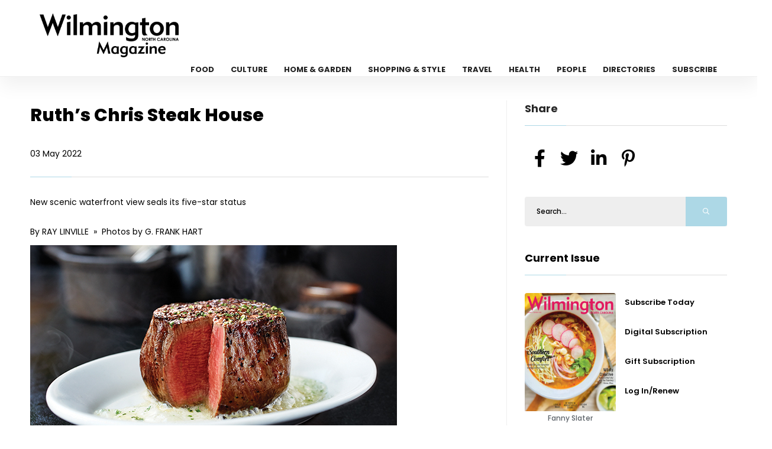

--- FILE ---
content_type: text/html; charset=UTF-8
request_url: https://wilmingtonncmagazine.com/ruth%E2%80%99s-chris-steak-house
body_size: 29083
content:
<!DOCTYPE html>
<html class="loading" lang="en" data-textdirection="ltr">

<head>
    <meta charset="utf-8"/>    <meta http-equiv="Content-Type" content="text/html; charset=UTF-8">
    <meta http-equiv="X-UA-Compatible" content="IE=edge">
    <meta name="viewport" content="width=device-width,initial-scale=1.0,minimal-ui">
    <title>Ruth’s Chris Steak House | Wilmington NC Magazine</title>
    <meta name="description" content="Ruth’s Chris Steak House | Wilmington NC Magazine" />

    <link href="/favicon.ico?1682094564" type="image/x-icon" rel="icon"/><link href="/favicon.ico?1682094564" type="image/x-icon" rel="shortcut icon"/>    
	<link rel="stylesheet" href="/front/css/plugins.css?1684762237"/>
	<link rel="stylesheet" href="/front/css/style.css?1764330669"/>
	<link rel="stylesheet" href="/front/css/color.css?1682094564"/>
    
	<link rel="stylesheet" href="/slick/slick.css?1701683392"/>
	<link rel="stylesheet" href="/slick/slick-theme.css?1682094564"/>


                <script>
        (function(d, s, id) {
  var js, fjs = d.getElementsByTagName(s)[0];
  if (d.getElementById(id)) return;
  js = d.createElement(s); js.id = id;
  js.src = "//connect.facebook.net/en_US/sdk.js#xfbml=1&version=v2.3";
  fjs.parentNode.insertBefore(js, fjs);
}(document, 'script', 'facebook-jssdk'));    </script>
</head>

<body>
    <div id="main">
        <!-- progress-bar  -->
        <div class="progress-bar-wrap">
            <div class="progress-bar color-bg"></div>
        </div>
        <header class="main-header">
  <!-- top bar end -->
  <div class="header-inner fl-wrap">
    <div class="container">
      <a href="https://wilmingtonncmagazine.com/" aria-label="Home Page" class="logo-holder"><img src="https://wilmingtonncmagazine.com/cdn/logo/WilmingtonNCMagazineLogo.png" alt="" loading="lazy" /></a>
      

      <div class="nav-button-wrap">
        <div class="nav-button">
          <span></span><span></span><span></span>
        </div>
      </div>
      <div class="nav-holder main-menu">
        <nav>
          <ul>
            <li> <a href="https://wilmingtonncmagazine.com/category/food">Food</a></li><li> <a href="https://wilmingtonncmagazine.com/category/culture">Culture</a></li><li> <a href="https://wilmingtonncmagazine.com/category/home-garden">Home & Garden</a></li><li> <a href="https://wilmingtonncmagazine.com/category/shopping-style">Shopping & Style</a></li><li> <a href="https://wilmingtonncmagazine.com/category/travel">Travel</a></li><li> <a href="https://wilmingtonncmagazine.com/category/health">Health</a></li><li> <a href="https://wilmingtonncmagazine.com/category/people">People</a></li><li> <a href="https://wilmingtonncmagazine.com/directories">Directories</a></li><li> <a href="https://wilmingtonncmagazine.com/subscribe">Subscribe</a></li>                      </ul>
        </nav>
      </div>
    </div>
  </div>
</header>
        <div id="wrapper">
            <style>
    #font_chage h1 {
        font-size: 30px;
        margin-bottom: 25px;
    }

    #font_chage h2 {
        font-size: 16px;
        margin: 15px 0 20px;
        text-align: left;
        font-weight: 600;
    }

    #font_chage p {
        font-size: 14px;
    }

    #font_chage,
    #font_chage p {
        text-align: left !important
    }

    #font_chage img {
        width: auto;
        height: auto;
        max-width: 100%;
    }

    #font_chage h2 {
        font-size: 27px;
        line-height: 38px;
        margin-top: 30px;
        margin-bottom: 20px;
        letter-spacing: -0.02em;
    }

    #font_chage {
        line-height: 1.72 !important;
        font-size: 14px;
        line-height: 24px;
        margin-bottom: 24px;
    }
</style>
<div class="content" id="posts">

    <section>
        <div class="container">
            <div class="row">
                <div class="col-md-8">
                    <div class="main-container fl-wrap fix-container-init">
                        <!-- single-post-content   -->

                        <div class="single-post-content  fl-wrap">
                            <div class="clearfix"></div>
                            <div class="single-post-content_text" id="font_chage">
                                <header class="asset-header widget-title">
                                    <h1 class="headline">Ruth’s Chris Steak House</h1>
                                    <p>03 May 2022</p>
                                </header>


                                <article class="post_data">
                                    <div class="col">
                                        <h2></h2>
                                        <h3></h3>
                                        <h4> 
                                          </h4>
                                    </div>


                                    <p>New scenic waterfront view seals its five-star status<br /><br />By RAY LINVILLE &nbsp;&raquo; &nbsp;Photos by G. FRANK HART</p>
<p><img src="/cdn/Food/ruthschriss1.jpg" alt="" width="620" height="414" /><br /><br /><br />Is it the scenic waterfront view or the legendary steaks that&rsquo;s making the new location of Ruth&rsquo;s Chris Steak House on Water Street so popular?<br /><br />The steaks, of course, are fabulous as is the dining experience. Those reasons are why you voted Ruth&rsquo;s Chris the winner last year in our Best of the Best contest for fine dining. It checks every box for being a fine dining establishment, and the new scenic Riverwalk locale certainly bolsters its five-star status. <br /><br />The new location, which opened in January, is much larger than the restaurant&rsquo;s former space in Hotel Ballast, previously known as Wilmington Hilton Riverside. Now Ruth&rsquo;s Chris has 7,000 square feet for indoor dining and banquets as well as more than 2,300 for an outdoor &ldquo;al fresco&rdquo; mezzanine. <br /><br />The patio dining size, for example, has increased from 20 seats to about 125 and includes a temperature-controlled pergola that seats about 80. &ldquo;Not only do we have a brand-new restaurant, but the patio is really great,&rdquo; says owner Steve de Castro.<br /><br />Ruth&rsquo;s Chris orders only the highest quality USDA Prime beef from its selected premium suppliers. The best of the best, these cuts are well-marbled and hand-selected for thickness and tenderness.<br /><br />The steaks are corn-feed Midwestern beef, which are fed first on grass and then switched to corn to gain the flavor and quality that the restaurant requires. When you dine at Ruth&rsquo;s Chris, you are guaranteed of getting the highest quality beef available.</p>
<p><img src="/cdn/Food/ruthschriss2.jpg" alt="" width="620" height="382" /><br /><br />But what differentiates Ruth&rsquo;s Chris from other steak restaurants? De Castro says, &ldquo;The difference is the consistency that we have from steak to steak, and we take our service very seriously.&rdquo;<br /><br />The restaurant&rsquo;s story is as legendary as its steaks. The founder, Ruth Fertel, risked her life savings in 1965 by buying a small steak restaurant in New Orleans and then built a reputation over the years of offering the perfect steak, warm hospitality, and good times that never stop rolling. A proprietary 1,800-degree broiler gave her another important edge over the competition.<br /><br />She added her own name to the restaurant, which had been known as only Chris Steak House, when a fire forced her to relocate the business and she couldn&rsquo;t continue to use the original name. Now the world&rsquo;s largest fine dining company, its roots in each location guarantee hometown personal service.<br /><br />De Castro worked with the restaurant&rsquo;s founder and has been with the company since 1985. After immigrating from Cuba with his family in 1968, he entered the restaurant business and did everything from washing dishes, doing prep work, and working on the line in the kitchen as well as busing tables, tending bar, and taking orders in the front of the house.<br /><br />In 1985, Fertel offered him the opportunity to manage the restaurant&rsquo;s Washington, DC, location, and he took it from struggling to the best performing one in the country. And the rest is history. In addition to the Wilmington location that de Castro has owned for 13 years, he also owns three in the Triangle and five more out of state.<br /><br />About Fertel, de Castro says, &ldquo;Her values are unbelievable. She was a very hard-working lady all her life. I learned a lot from her about taking care of customers.&rdquo;<br /><br />At Ruth&rsquo;s Chris, your last bite is just as good as your first. The perfected broiling method and seasoning techniques are why each cut served arrives cooked to perfection and sizzling on a 500-degree plate&mdash;just the way Ruth liked it.<br /><br />Steaks and chops include a 16-ounce ribeye, a 16-ounce New York strip, a 24-ounce T-bone, and an 11- or 8-ounce filet. Want to share the richness of a strip and the tenderness of a filet with someone special? Order the 40-ounce porterhouse for two.<br /><br />Specialty cuts include the 40-ounce bone-in ribeye, 19-ounce bone-in New York strip, and 16-ounce bone-in filet. Consider entr&eacute;e complements such as lobster tail, grilled shrimp, Oscar-style, and bleu cheese crust.<br /><br />In addition to serving the perfect steak, Ruth&rsquo;s Chris has fish, chicken, and lighter vegetarian fare among the other tantalizing options to please every palate. For example, these specialties include garlic-crusted sea bass, featured fish and shrimp, sizzling crab cakes, and stuffed chicken breast.<br /><br />Before enjoying your entr&eacute;e, consider an appetizers such as spicy shrimp, beef carpaccio, sizzling crab cakes, and mushrooms stuffed with crabmeat. Complement your entr&eacute;e with the signature side dishes such as cremini mushrooms, roasted Brussels sprouts, sweet potato casserole, and creamed spinach.<br /><br />Are you surprised to learn that the recipes of Ruth&rsquo;s Chris amazing sweet potato casserole and creamed spinach dishes are available? They are along with recipes of bread pudding, mozzarella and kumato tomato salad, barbequed shrimp, and crab cakes. Just ask your server or another team member.<br /><br />A prix fixe meal features Ruth&rsquo;s seasonal classics such as a six-ounce filet paired with three large shrimp or lobster tail as the entr&eacute;e with sides of creamed spinach and garlic mashed potatoes. First, enjoy a starter such as lobster bisque or a salad. The chef&rsquo;s seasonal selection of dessert finishes the perfect meal.<br /><br />The bar, which is the home to the popular happy hour menu available from 4-6:30pm, is more than just world-class wines, although some 300 labels are available. Handcrafted cocktails from vintage classics to house specialties are all made with fresh-squeezed juices, premium spirits, and the perfect finishing touches. Ruth&rsquo;s favorite is the Gambler&rsquo;s<br />Old-Fashioned. <br /><br />Ruth&rsquo;s Chris is the best place to celebrate life&rsquo;s special moments, such as a romantic steak dinner, an important business meeting, or a private party. Complimentary valet parking makes every arrival easy regardless of the time. &ldquo;It&rsquo;s convenient&mdash;it&rsquo;s what counts,&rdquo; adds de Castro. And it&rsquo;s those details that add up to the five-star experience.</p>                                </article>
                            </div>
                                                            <div class="single-post-footer fl-wrap">
                                    <div class="post-single-tags">
                                        <span class="tags-title"><i class="fas fa-tag"></i> Categories : </span>
                                        <div class="tags-widget">
                                            <a href="https://wilmingtonncmagazine.com/category/food">Food</a><a href="https://wilmingtonncmagazine.com/category/wilmington-magazine-mayjune-2022">May-June 2022</a>                                        </div>
                                    </div>
                                </div>
                            
                                                            <div class="single-post-nav fl-wrap pre_next">
                                    <a href="a-little-bit-of-ireland" class="single-post-nav_prev spn_box">
                                        <div class="spn_box_img">
                                            <img src="https://wilmingtonncmagazine.com/cdn/HomeGarden/irelandhouse1.jpg" class="respimg" alt="" loading="lazy" />
                                        </div>
                                        <div class="spn-box-content">
                                            <span class="spn-box-content_subtitle"><i class="fas fa-caret-left"></i> Prev Post</span>
                                            <span class="spn-box-content_title">A Little Bit of Ireland</span>
                                        </div>
                                    </a>
                                    <a href="the-lure-of-savannah" class="single-post-nav_next spn_box">
                                        <div class="spn_box_img">
                                            <img src="https://wilmingtonncmagazine.com/cdn/Travel/savannahtrvl1.jpg" class="respimg" alt="" loading="lazy" />
                                        </div>
                                        <div class="spn-box-content">
                                            <span class="spn-box-content_subtitle">Next Post <i class="fas fa-caret-right"></i></span>
                                            <span class="spn-box-content_title">The Lure of Savannah</span>
                                        </div>
                                    </a>
                                </div>
                            
                        </div>
                        <!-- single-post-content  end   -->
                        <div class="limit-box2 fl-wrap"></div>
                    </div>
                </div>
                <div class="col-md-4">
                    <div class="sidebar-content fl-wrap fixed-bar">

                        <div class="box-widget fl-wrap">
                            <div class="widget-title">Share</div>
                            <div class="share-container  isShare"></div>
                        </div>

                        <div class="box-widget fl-wrap">
    <div class="box-widget-content">
        <div class="search-widget fl-wrap">
            <form action="https://wilmingtonncmagazine.com/search" method="get">
                <input name="s" id="se12" type="text" class="search" placeholder="Search..." value="">
                <button class="search-submit2" id="submit_btn12"><i class="far fa-search"></i> </button>
            </form>
        </div>
    </div>
</div>                        
<div class="box-widget fl-wrap" id="issue_block">
    <div class="widget-title"><a href="/category/janfeb-2026">Current Issue</a></div>
    <div class="box-widget-content">
        <div class="post-widget-item-media">
            <img src="https://wilmingtonncmagazine.com/cdn/Covers/wilmcvr1-janfeb26.jpg" alt="" class="respimg" loading="lazy" />
            <p class="text-center ">Fanny Slater</p>
        </div>
        <div class="post-widget-item-content">
            <h4><a href="https://simplecirc.com/subscribe/wilmington-magazine">Subscribe Today</a></h4>
            <h4><a href="https://simplecirc.com/subscribe/wilmington-magazine">Digital Subscription</a></h4>
            <h4><a href="https://simplecirc.com/give_a_gift/wilmington-magazine">Gift Subscription</a></h4>
            <h4><a href="https://simplecirc.com/subscriber_login/wilmington-magazine">Log In/Renew</a></h4>
        </div>
    </div>
</div>
                        <div class="box-widget fl-wrap">
    <div class="widget-title">Trending In Food</div>
    <div class="box-widget-content">

        <div class="post-widget-container fl-wrap">
                            <div class="post-widget-item fl-wrap">
                    <a href="https://wilmingtonncmagazine.com/off-season-stars">
                        <div class="post-widget-item-media">
                            <img src="https://wilmingtonncmagazine.com/cdn/Food/offseason1.jpg" alt="" loading="lazy">
                        </div>
                        <div class="post-widget-item-content">
                            <h4>Off-Season Stars</h4>
                            <p>A lively twist on winter flavors</p>
                        </div>
                    </a>
                </div>
                            <div class="post-widget-item fl-wrap">
                    <a href="https://wilmingtonncmagazine.com/more-than-just-drinking-">
                        <div class="post-widget-item-media">
                            <img src="https://wilmingtonncmagazine.com/cdn/Food/morethandrinking1.jpg" alt="" loading="lazy">
                        </div>
                        <div class="post-widget-item-content">
                            <h4>More Than “Just Drinking”</h4>
                            <p>Ktown Karaoke, Good Lie Mini Golf Bar and Cargocade show how Wilmington’s acti</p>
                        </div>
                    </a>
                </div>
                            <div class="post-widget-item fl-wrap">
                    <a href="https://wilmingtonncmagazine.com/alpaca-chicken">
                        <div class="post-widget-item-media">
                            <img src="https://wilmingtonncmagazine.com/cdn/Food/alpacachix1.jpg" alt="" loading="lazy">
                        </div>
                        <div class="post-widget-item-content">
                            <h4>Alpaca Chicken</h4>
                            <p>A family tradition turned statewide sensation, this Peruvian eatery is serving b</p>
                        </div>
                    </a>
                </div>
                            <div class="post-widget-item fl-wrap">
                    <a href="https://wilmingtonncmagazine.com/flavor-therapy">
                        <div class="post-widget-item-media">
                            <img src="https://wilmingtonncmagazine.com/cdn/Food/flavortherapy3.jpg" alt="" loading="lazy">
                        </div>
                        <div class="post-widget-item-content">
                            <h4>Flavor Therapy</h4>
                            <p>A comfort food guide to the Port City</p>
                        </div>
                    </a>
                </div>
                            <div class="post-widget-item fl-wrap">
                    <a href="https://wilmingtonncmagazine.com/holiday-recipes">
                        <div class="post-widget-item-media">
                            <img src="https://wilmingtonncmagazine.com/cdn/Food/holidayrecipewaffles1.jpg" alt="" loading="lazy">
                        </div>
                        <div class="post-widget-item-content">
                            <h4>Holiday Recipes</h4>
                            <p>Celebrate the season in festive flavors </p>
                        </div>
                    </a>
                </div>
                    </div>
    </div>
</div>
                        <style>.bottom_add {min-height: 200px;}
    .slick-slide img {
    display: block;
    width: auto;
    height: auto;
}

.slick-slide,
.slick-track {
    height: auto !important;
}
    </style><div class="box-widget fl-wrap ads_div">            <div class="ad_sl" ad_id="3" ad_loc="post">
                <a href="https://wilmingtonncmagazine.com/ads/3" target="_blank"><img src="https://wilmingtonncmagazine.com/cdn/ads/Paysage.jpg" alt="Paysage" height="100%" /> </a>
            </div>
            <div class="ad_sl" ad_id="32" ad_loc="post">
                <a href="https://wilmingtonncmagazine.com/ads/32" target="_blank"><img src="https://wilmingtonncmagazine.com/cdn/Banner/shopseagateonlinead.jpg" alt="Shop Seagate" height="100%" /> </a>
            </div>
</div>
                        <div class="box-widget fl-wrap">
    <div class="widget-title">Follow Us</div>
    <div class="box-widget-content">
        <div class="social-widget">
                            <a href="https://www.facebook.com/WilmingtonMagazine" target="_blank" class="facebook-soc">
                    <i class="fab fa-facebook-f"></i>
                    <span class="soc-widget-title">FaceBook</span>
                </a>
                            <a href="https://twitter.com/WilmingtonMag" target="_blank" class="twitter-soc">
                    <i class="fab fa-twitter"></i>
                    <span class="soc-widget-title">Twitter</span>
                </a>
                            <a href="https://www.instagram.com/wilmingtonmagazine/" target="_blank" class="instagram-soc">
                    <i class="fab fa-instagram"></i>
                    <span class="soc-widget-title">Instagram</span>
                </a>
                    </div>
    </div>
</div>                        <style>.bottom_add {min-height: 200px;}
    .slick-slide img {
    display: block;
    width: auto;
    height: auto;
}

.slick-slide,
.slick-track {
    height: auto !important;
}
    </style><div class="box-widget fl-wrap ads_div">            <div class="ad_sl" ad_id="10" ad_loc="post">
                <a href="https://wilmingtonncmagazine.com/ads/10" target="_blank"><img src="https://wilmingtonncmagazine.com/cdn/ads/1372250510_VanceYoung.jpg" alt="Vance Young" height="100%" /> </a>
            </div>
</div>                    </div>
                </div>
            </div>
        </div>
        <div class="limit-box fl-wrap"></div>
</div>
</section>
<style>.bottom_add {min-height: 200px;}
    .slick-slide img {
    display: block;
    width: auto;
    height: auto;
}

.slick-slide,
.slick-track {
    height: auto !important;
}
    </style><div class="box-widget fl-wrap ads_div">            <div class="ad_sl" ad_id="2" ad_loc="post">
                <a href="https://wilmingtonncmagazine.com/ads/2" target="_blank"><img src="https://wilmingtonncmagazine.com/cdn/ads/1520975751_Nest Header.jpg" alt="Nest Interiors" height="100%" /> </a>
            </div>
            <div class="ad_sl" ad_id="33" ad_loc="post">
                <a href="https://wilmingtonncmagazine.com/ads/33" target="_blank"><img src="https://wilmingtonncmagazine.com/cdn/Banner/web-bestof-wilm26-695.jpg" alt="Best Of 2026" height="100%" /> </a>
            </div>
            <div class="ad_sl" ad_id="31" ad_loc="post">
                <a href="https://wilmingtonncmagazine.com/ads/31" target="_blank"><img src="https://wilmingtonncmagazine.com/cdn/ads/digital-ad-wilmington-magazine-695.jpg" alt="Carolinas Dentist" height="100%" /> </a>
            </div>
</div></div>            <footer class="fl-wrap main-footer">
   <div class="container">
      <div class="footer-widget-wrap fl-wrap">
         <div class="row">
            <div class="col-md-4">
               <div class="footer-widget">
                  <div class="footer-widget-content">
                     <a href="index.html" class="footer-logo"><img src="https://wilmingtonncmagazine.com/cdn/logo/wilmwhite1.png" alt="" loading="lazy"/></a>
                     <p>Wilmington NC - The official city magazine for Wilmington, North Carolina since 2013. Wilmington Magazine is the authority on living well in Wilmington, Wrightsville Beach, Carolina Beach and Kure Beach, showcasing restaurants, home and design, arts, fashion, business and more.</p>
                  </div>
               </div>
            </div>
                           <div class="col-md-4">
                  <div class="footer-widget">
                     <div class="footer-widget-title">Categories </div>
                     <div class="footer-widget-content">
                        <div class="footer-list footer-box fl-wrap">
                           <ul>
                              <li> <a href="https://wilmingtonncmagazine.com/category/culture">Culture</a></li><li> <a href="https://wilmingtonncmagazine.com/category/food">Food</a></li><li> <a href="https://wilmingtonncmagazine.com/category/health">Health</a></li><li> <a href="https://wilmingtonncmagazine.com/category/home-garden">Home & Garden</a></li><li> <a href="https://wilmingtonncmagazine.com/category/people">People</a></li><li> <a href="https://wilmingtonncmagazine.com/category/shopping-style">Shopping & Style</a></li><li> <a href="https://wilmingtonncmagazine.com/category/travel">Travel</a></li>                           </ul>
                        </div>
                     </div>
                  </div>
               </div>
                        <div class="col-md-4">
               <div class="footer-widget">
                  <div class="footer-widget-title">Links</div>
                  <div class="footer-widget-content">
                     <div class="footer-list footer-box fl-wrap">
                        <ul>
                           <li><a href="/">Home</a></li>
                           <li><a href="/archive">Archive</a></li>
                           <li><a href="/subscribe">Subscribe</a></li>
                           <li><a href="/directories">Directories</a></li>
                           
                           <li><a href="/advertise">Advertise</a></li>
                           
                           <li><a href="/about-us">About Us</a></li>
                           <li><a href="/privacy-policy">Privacy Policy</a></li>
                           <li><a href="/reader-services">Reader Services</a></li>

                                                      <li><a href="/contact-us">Contact Us</a></li>

                        </ul>
                     </div>
                  </div>
               </div>
            </div>
         </div>
      </div>
   </div>
   <div class="footer-bottom fl-wrap">
      <div class="container">
         <div class="copyright"><p><p><span style="color:#bdc3c7">&copy; Copyright 2026, Wilmington Magazine. All Rights Reserved.&nbsp;VOSB (Veteran-Owned Small Business)</span></p>
</div>
         <div class="to-top"> <i class="fas fa-caret-up"></i></div>
               </div>
   </div>
</footer>

        </div>

    </div>
    <div id="cover"></div>
    
	<script src="/front/js/jquery.min.js?1682094564"></script>
	<script src="/front/js/plugins.js?1682094564"></script>
	<script src="/front/js/scripts.js?1682094564"></script>

	<script src="/slick/slick.js?1682094564"></script>


    <script>
        $(document).ready(function() {
            $('.ads_div').on('init', function(event, slick) {

                var ad_id = $('.slick-current .ad_sl').attr("ad_id");
                var ad_loc = $('.slick-current .ad_sl').attr("ad_loc");
                $.ajax({
                    type: 'POST',
                    url: 'https://wilmingtonncmagazine.com/homes/ad_impressions',
                    data: {
                        ad_id:ad_id,
                        ad_loc:ad_loc
                    },
                    success: function(data) {
                        $("#cover").html(data);
                    },
                    error: function(comment) {
                        $("#cover").html(comment);
                    }
                });
            });

            $('.ads_div').slick({
                lazyLoad: 'ondemand',
                autoplay: true,
                autoplaySpeed: 10000,
                infinite: true,
                fade: true,
                dots: false,
                dotsClass: 'slick-dots',
                adaptiveHeight: true
            });

            $('.ads_div').on('afterChange', function(event, slick, currentSlide, nextSlide) {
                var ad_id = $('.slick-current .ad_sl').attr("ad_id");
                var ad_loc = $('.slick-current .ad_sl').attr("ad_loc");
                $.ajax({
                    type: 'POST',
                    url: 'https://wilmingtonncmagazine.com/homes/ad_impressions',
                    data: {
                        ad_id:ad_id,
                        ad_loc:ad_loc
                    },
                    success: function(data) {
                        $("#cover").html(data);
                    },
                    error: function(comment) {
                        $("#cover").html(comment);
                    }
                });
            });



        });
        $(window).on('load', function () {
    $('.ads_div').slick('setPosition'); // or 'refresh'
});
    </script>


    
    <!-- Google tag (gtag.js) -->
<script async src="https://www.googletagmanager.com/gtag/js?id=G-Z24JQND141"></script>
<script>
  window.dataLayer = window.dataLayer || [];
  function gtag(){dataLayer.push(arguments);}
  gtag('js', new Date());

  gtag('config', 'G-Z24JQND141');
</script>
    <div id="fb-root"></div>
</body>

</html>